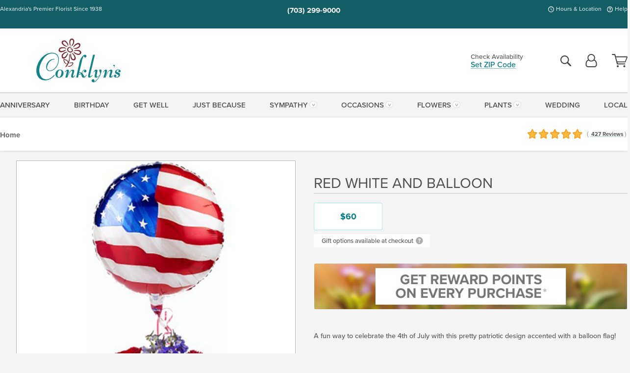

--- FILE ---
content_type: image/svg+xml
request_url: https://www.conklyns.com/assets/img/mcafee-2026.svg
body_size: 2384
content:
<svg xmlns="http://www.w3.org/2000/svg" viewBox="0 0 92 31.997" width="92" height="32"><g fill-rule="evenodd"><path d="M85.564 4.656v.517h-.308V3.887c.122-.024.292-.039.51-.039.251 0 .365.039.462.094.073.055.13.157.13.282 0 .141-.113.251-.275.298v.016c.13.047.203.141.243.314.04.196.065.274.097.321h-.332c-.04-.047-.065-.165-.105-.314-.024-.141-.105-.204-.275-.204h-.146zm.008-.581v.368h.146c.17 0 .308-.055.308-.188 0-.118-.089-.196-.284-.196a.742.742 0 00-.17.016zm.203-.862c.77 0 1.361.572 1.361 1.286 0 .729-.591 1.301-1.361 1.301-.761 0-1.369-.572-1.369-1.301 0-.713.608-1.286 1.369-1.286zm0 .259c-.591 0-1.029.463-1.029 1.027 0 .572.437 1.027 1.037 1.027a1 1 0 001.013-1.019c0-.572-.429-1.035-1.021-1.035zm-3.232 3.635c0-.476-.209-1.275-1.127-1.275-.839 0-1.18.747-1.232 1.275h2.359zm-2.345 1.339c.065.811.878 1.197 1.809 1.197.681 0 1.232-.09 1.769-.258l.262 1.326c-.655.257-1.455.386-2.32.386-2.175 0-3.42-1.236-3.42-3.205 0-1.597 1.009-3.36 3.237-3.36 2.071 0 2.857 1.583 2.857 3.141 0 .335-.039.631-.065.773h-4.128zm-3.631-5.575v1.802h1.429v1.442h-1.429v2.279c0 .76.184 1.107.786 1.107.249 0 .446-.026.59-.052l.013 1.48c-.262.103-.734.167-1.297.167-.642 0-1.179-.219-1.494-.541-.367-.373-.55-.978-.55-1.867V6.113h-.852V4.671h.852V3.306l1.953-.438zm-5.635 8.098h1.992V4.674h-1.992v6.295zm2.057-8.046c0 .541-.419.978-1.074.978-.629 0-1.049-.438-1.035-.978-.013-.567.406-.991 1.049-.991s1.048.425 1.061.991zm-8.675 6.024c.537.27 1.363.541 2.215.541.918 0 1.402-.373 1.402-.94 0-.541-.419-.85-1.481-1.223-1.468-.502-2.424-1.3-2.424-2.562 0-1.48 1.258-2.614 3.342-2.614.996 0 1.73.206 2.254.438l-.446 1.583c-.354-.167-.983-.412-1.848-.412s-1.284.386-1.284.837c0 .554.498.798 1.638 1.223 1.56.566 2.293 1.365 2.293 2.588 0 1.455-1.14 2.691-3.565 2.691-1.009 0-2.005-.258-2.503-.528l.406-1.622z" fill="#80c600"/><path d="M60.67 7.338c0-.103-.013-.245-.026-.347-.118-.528-.55-.966-1.166-.966-.904 0-1.376.798-1.376 1.79 0 1.069.537 1.738 1.363 1.738a1.16 1.16 0 001.153-.94c.039-.142.053-.283.053-.451v-.824zm1.992-5.51v7.261c0 .708.026 1.455.053 1.88h-1.769l-.092-.927h-.026c-.406.708-1.179 1.069-2.005 1.069-1.52 0-2.739-1.275-2.739-3.231-.013-2.124 1.337-3.347 2.87-3.347.786 0 1.402.27 1.691.708h.026V1.828h1.992zM53.75 7.107c0-.476-.21-1.275-1.127-1.275-.839 0-1.18.747-1.232 1.275h2.359zm-2.346 1.339c.065.811.878 1.197 1.808 1.197.682 0 1.232-.09 1.769-.258l.262 1.326c-.655.257-1.455.386-2.32.386-2.175 0-3.42-1.236-3.42-3.205 0-1.597 1.009-3.36 3.237-3.36 2.071 0 2.857 1.583 2.857 3.141 0 .335-.039.631-.065.773h-4.128zM47.8 2.871v1.802h1.429v1.442H47.8v2.279c0 .76.184 1.107.786 1.107.249 0 .446-.026.59-.052l.013 1.48c-.262.103-.734.167-1.297.167-.642 0-1.179-.219-1.494-.541-.367-.373-.55-.978-.55-1.867V6.113h-.852V4.671h.852V3.306l1.953-.438zm-7.746 6.385c.367.219 1.127.476 1.717.476.603 0 .852-.206.852-.528s-.197-.476-.944-.721c-1.324-.438-1.835-1.146-1.822-1.893 0-1.171 1.022-2.06 2.608-2.06.747 0 1.415.167 1.808.361l-.354 1.352c-.288-.155-.839-.361-1.389-.361-.485 0-.76.193-.76.515 0 .296.249.451 1.035.721 1.219.412 1.73 1.017 1.743 1.944 0 1.172-.944 2.034-2.778 2.034-.839 0-1.586-.18-2.071-.438l.354-1.403zm-1.101-.309c0 .824.026 1.494.053 2.021h-1.73l-.092-.888h-.039c-.249.386-.852 1.03-2.005 1.03-1.297 0-2.254-.798-2.254-2.742V4.673h2.005v3.386c0 .914.301 1.467.996 1.467.55 0 .865-.373.996-.682.053-.116.065-.27.065-.425V4.673h2.005v4.274zM28.102 6.746c0-.927-.026-1.532-.052-2.073h1.717l.065 1.159h.053c.328-.914 1.114-1.3 1.73-1.3.184 0 .275 0 .42.026v1.841a2.88 2.88 0 00-.537-.052c-.734 0-1.232.386-1.363.991a2.287 2.287 0 00-.039.438v3.193h-1.992V6.746zM23.764 3.94h-2.373V2.292h6.789V3.94h-2.411v7.029h-2.005V3.94z" fill="#323835"/><path d="M14.939 13.063H5V3.444C5 1.54 6.594-.003 8.561-.003H18.5v9.62c0 1.904-1.594 3.447-3.561 3.447" fill="#80c600"/><path d="M15.739 2.679a.289.289 0 00-.401 0L10.329 7.6a.289.289 0 01-.401 0L8.104 5.808a.289.289 0 00-.401 0L6.501 6.989a.276.276 0 000 .394l3.427 3.366c.11.108.29.108.401 0l6.613-6.496a.276.276 0 000-.394L15.74 2.678z" fill="#fefefe"/></g><path fill="#f2f3f3" d="M0 18.997h92v13H0z"/><path d="M8.711 22.798c-.536 0-.958.19-1.266.57s-.461.905-.461 1.574c0 .701.148 1.23.443 1.59s.723.539 1.283.539c.242 0 .477-.024.703-.072s.462-.11.707-.186v.801a4.293 4.293 0 01-1.523.254c-.836 0-1.478-.253-1.926-.76s-.672-1.231-.672-2.174c0-.594.109-1.113.326-1.559s.532-.786.943-1.023.895-.355 1.449-.355c.583 0 1.122.122 1.617.367l-.336.777a5.04 5.04 0 00-.611-.24 2.205 2.205 0 00-.678-.104zm6.571 4.992h-3.23v-5.711h3.23v.789h-2.297v1.555h2.152v.781h-2.152v1.793h2.297v.793zm2.868-3.055h.648c.435 0 .75-.081.945-.242.195-.161.293-.401.293-.719 0-.323-.105-.555-.316-.695-.211-.141-.529-.211-.953-.211h-.617v1.867zm0 .774v2.281h-.934v-5.711h1.613c.737 0 1.283.138 1.637.414s.531.693.531 1.25c0 .711-.37 1.217-1.109 1.52l1.613 2.527h-1.062l-1.367-2.281h-.922zm6.852 2.281h-.934v-4.91h-1.68v-.801h4.293v.801h-1.68v4.91zm3.255 0v-5.711h.934v5.711h-.934zm4.067 0h-.926v-5.711h3.223v.789h-2.297v1.785h2.152v.793h-2.152v2.344zm4.032 0v-5.711h.934v5.711h-.934zm6.372 0h-3.23v-5.711h3.23v.789h-2.297v1.555h2.152v.781h-2.152v1.793h2.297v.793zm6.579-2.91c0 .943-.262 1.663-.785 2.162-.523.499-1.277.748-2.262.748h-1.598v-5.711h1.766c.909 0 1.616.245 2.121.734s.758 1.178.758 2.066zm-.984.031c0-1.367-.639-2.051-1.918-2.051h-.809v4.145h.664c1.375 0 2.062-.698 2.062-2.094zm8.982 1.328c0 .508-.184.906-.551 1.195-.367.289-.874.434-1.52.434s-1.174-.1-1.586-.301v-.883c.26.122.537.219.83.289s.566.105.818.105c.37 0 .643-.07.818-.211s.264-.329.264-.566c0-.214-.081-.395-.242-.543s-.495-.324-1-.527c-.521-.211-.888-.452-1.102-.723s-.32-.596-.32-.977c0-.477.169-.852.508-1.125s.793-.41 1.363-.41c.547 0 1.091.12 1.633.359l-.297.762c-.508-.214-.961-.32-1.359-.32-.302 0-.531.066-.688.197s-.234.305-.234.521c0 .148.031.275.094.381s.165.205.309.299.401.217.773.371c.419.174.727.337.922.488s.339.322.43.512.137.414.137.672zm5.036 1.551h-3.23v-5.711h3.23v.789h-2.297v1.555h2.152v.781h-2.152v1.793h2.297v.793zm4.364-4.992c-.536 0-.958.19-1.266.57-.307.38-.461.905-.461 1.574 0 .701.148 1.23.443 1.59.296.359.723.539 1.283.539.242 0 .477-.024.703-.072s.462-.11.707-.186v.801a4.293 4.293 0 01-1.523.254c-.836 0-1.478-.253-1.926-.76-.448-.507-.672-1.231-.672-2.174 0-.594.109-1.113.326-1.559.217-.445.532-.786.943-1.023s.895-.355 1.449-.355c.583 0 1.122.122 1.617.367l-.336.777a5.04 5.04 0 00-.611-.24 2.205 2.205 0 00-.678-.104zm7.817-.719v3.695c0 .422-.09.791-.271 1.107s-.443.56-.785.73c-.342.171-.752.256-1.229.256-.708 0-1.259-.188-1.652-.562-.393-.375-.59-.891-.59-1.547v-3.68h.938v3.613c0 .471.109.819.328 1.043s.555.336 1.008.336c.88 0 1.32-.462 1.32-1.387v-3.605h.934zm3.094 2.656h.648c.435 0 .75-.081.945-.242.195-.161.293-.401.293-.719 0-.323-.105-.555-.316-.695-.211-.141-.529-.211-.953-.211h-.617v1.867zm0 .774v2.281h-.934v-5.711h1.613c.737 0 1.283.138 1.637.414.354.276.531.693.531 1.25 0 .711-.37 1.217-1.109 1.52l1.613 2.527h-1.062l-1.367-2.281h-.922zm8.111 2.281h-3.23v-5.711h3.23v.789H83.43v1.555h2.152v.781H83.43v1.793h2.297v.793z" fill="#67666a" fill-opacity=".747" fill-rule="evenodd"/></svg>

--- FILE ---
content_type: text/javascript; charset=utf-8
request_url: https://sites.yext.com/215974-reviews.js
body_size: 10320
content:
(function() {
  var data = {
    "css": '.yext-cf{zoom:1}.yext-cf:before,.yext-cf:after{content:"";display:table}.yext-cf:after{clear:both}#yext-widget-215974.yext-reset{line-height:1}#yext-widget-215974.yext-reset div,#yext-widget-215974.yext-reset h1,#yext-widget-215974.yext-reset h2,#yext-widget-215974.yext-reset h3,#yext-widget-215974.yext-reset h4,#yext-widget-215974.yext-reset h5,#yext-widget-215974.yext-reset h6,#yext-widget-215974.yext-reset ol,#yext-widget-215974.yext-reset ul,#yext-widget-215974.yext-reset li{margin:0;padding:0;border:0;font-size:100%;font:inherit;font-weight:normal;text-transform:none;vertical-align:baseline;text-align:left;text-indent:0;color:inherit}#yext-widget-215974.yext-reset ol,#yext-widget-215974.yext-reset ul,#yext-widget-215974.yext-reset li{list-style:none;list-style-type:none;background:none}#yext-widget-215974.yext-reset a,#yext-widget-215974.yext-reset span,#yext-widget-215974.yext-reset img,#yext-widget-215974.yext-reset p{display:inline;padding:0;margin:0;border:0;max-width:none;float:none}#yext-widget-215974.yext-reset table{border-collapse:collapse;border-spacing:0}#yext-widget-215974.yext-reset hr{height:0;border-width:1px}.yext-cf{zoom:1}.yext-cf:before,.yext-cf:after{content:"";display:table}.yext-cf:after{clear:both}.site-icon{background-image:url(https://www.yextstatic.com/cms/spark/1/site-icon-283.svg)}.site-icon.site-0{background-image:url(https://www.yextstatic.com/cms/spark/1/site-icon-0.svg)}.site-icon.site-1{background-image:url(https://www.yextstatic.com/cms/spark/1/site-icon-1.svg)}.site-icon.site-100{background-image:url(https://www.yextstatic.com/cms/spark/1/site-icon-100.svg)}.site-icon.site-101{background-image:url(https://www.yextstatic.com/cms/spark/1/site-icon-101.svg)}.site-icon.site-102{background-image:url(https://www.yextstatic.com/cms/spark/1/site-icon-102.svg)}.site-icon.site-103{background-image:url(https://www.yextstatic.com/cms/spark/1/site-icon-103.svg)}.site-icon.site-104{background-image:url(https://www.yextstatic.com/cms/spark/1/site-icon-104.svg)}.site-icon.site-106{background-image:url(https://www.yextstatic.com/cms/spark/1/site-icon-106.svg)}.site-icon.site-107{background-image:url(https://www.yextstatic.com/cms/spark/1/site-icon-107.svg)}.site-icon.site-11{background-image:url(https://www.yextstatic.com/cms/spark/1/site-icon-11.svg)}.site-icon.site-111{background-image:url(https://www.yextstatic.com/cms/spark/1/site-icon-111.svg)}.site-icon.site-113{background-image:url(https://www.yextstatic.com/cms/spark/1/site-icon-113.svg)}.site-icon.site-114{background-image:url(https://www.yextstatic.com/cms/spark/1/site-icon-114.svg)}.site-icon.site-115{background-image:url(https://www.yextstatic.com/cms/spark/1/site-icon-115.svg)}.site-icon.site-116{background-image:url(https://www.yextstatic.com/cms/spark/1/site-icon-116.svg)}.site-icon.site-117{background-image:url(https://www.yextstatic.com/cms/spark/1/site-icon-117.svg)}.site-icon.site-118{background-image:url(https://www.yextstatic.com/cms/spark/1/site-icon-118.svg)}.site-icon.site-119{background-image:url(https://www.yextstatic.com/cms/spark/1/site-icon-119.svg)}.site-icon.site-120{background-image:url(https://www.yextstatic.com/cms/spark/1/site-icon-120.svg)}.site-icon.site-122{background-image:url(https://www.yextstatic.com/cms/spark/1/site-icon-122.svg)}.site-icon.site-124{background-image:url(https://www.yextstatic.com/cms/spark/1/site-icon-124.svg)}.site-icon.site-125{background-image:url(https://www.yextstatic.com/cms/spark/1/site-icon-125.svg)}.site-icon.site-126{background-image:url(https://www.yextstatic.com/cms/spark/1/site-icon-126.svg)}.site-icon.site-127{background-image:url(https://www.yextstatic.com/cms/spark/1/site-icon-127.svg)}.site-icon.site-128{background-image:url(https://www.yextstatic.com/cms/spark/1/site-icon-128.svg)}.site-icon.site-129{background-image:url(https://www.yextstatic.com/cms/spark/1/site-icon-129.svg)}.site-icon.site-13{background-image:url(https://www.yextstatic.com/cms/spark/1/site-icon-13.svg)}.site-icon.site-132{background-image:url(https://www.yextstatic.com/cms/spark/1/site-icon-132.svg)}.site-icon.site-133{background-image:url(https://www.yextstatic.com/cms/spark/1/site-icon-133.svg)}.site-icon.site-134{background-image:url(https://www.yextstatic.com/cms/spark/1/site-icon-134.svg)}.site-icon.site-135{background-image:url(https://www.yextstatic.com/cms/spark/1/site-icon-135.svg)}.site-icon.site-136{background-image:url(https://www.yextstatic.com/cms/spark/1/site-icon-136.svg)}.site-icon.site-14{background-image:url(https://www.yextstatic.com/cms/spark/1/site-icon-14.svg)}.site-icon.site-15{background-image:url(https://www.yextstatic.com/cms/spark/1/site-icon-15.svg)}.site-icon.site-158{background-image:url(https://www.yextstatic.com/cms/spark/1/site-icon-158.svg)}.site-icon.site-159{background-image:url(https://www.yextstatic.com/cms/spark/1/site-icon-159.svg)}.site-icon.site-16{background-image:url(https://www.yextstatic.com/cms/spark/1/site-icon-16.svg)}.site-icon.site-160{background-image:url(https://www.yextstatic.com/cms/spark/1/site-icon-160.svg)}.site-icon.site-161{background-image:url(https://www.yextstatic.com/cms/spark/1/site-icon-161.svg)}.site-icon.site-162{background-image:url(https://www.yextstatic.com/cms/spark/1/site-icon-162.svg)}.site-icon.site-163{background-image:url(https://www.yextstatic.com/cms/spark/1/site-icon-163.svg)}.site-icon.site-165{background-image:url(https://www.yextstatic.com/cms/spark/1/site-icon-165.svg)}.site-icon.site-166{background-image:url(https://www.yextstatic.com/cms/spark/1/site-icon-166.svg)}.site-icon.site-167{background-image:url(https://www.yextstatic.com/cms/spark/1/site-icon-167.svg)}.site-icon.site-168{background-image:url(https://www.yextstatic.com/cms/spark/1/site-icon-168.svg)}.site-icon.site-169{background-image:url(https://www.yextstatic.com/cms/spark/1/site-icon-169.svg)}.site-icon.site-170{background-image:url(https://www.yextstatic.com/cms/spark/1/site-icon-170.svg)}.site-icon.site-171{background-image:url(https://www.yextstatic.com/cms/spark/1/site-icon-171.svg)}.site-icon.site-172{background-image:url(https://www.yextstatic.com/cms/spark/1/site-icon-172.svg)}.site-icon.site-173{background-image:url(https://www.yextstatic.com/cms/spark/1/site-icon-173.svg)}.site-icon.site-174{background-image:url(https://www.yextstatic.com/cms/spark/1/site-icon-174.svg)}.site-icon.site-175{background-image:url(https://www.yextstatic.com/cms/spark/1/site-icon-175.svg)}.site-icon.site-176{background-image:url(https://www.yextstatic.com/cms/spark/1/site-icon-176.svg)}.site-icon.site-177{background-image:url(https://www.yextstatic.com/cms/spark/1/site-icon-177.svg)}.site-icon.site-178{background-image:url(https://www.yextstatic.com/cms/spark/1/site-icon-178.svg)}.site-icon.site-179{background-image:url(https://www.yextstatic.com/cms/spark/1/site-icon-179.svg)}.site-icon.site-181{background-image:url(https://www.yextstatic.com/cms/spark/1/site-icon-181.svg)}.site-icon.site-182{background-image:url(https://www.yextstatic.com/cms/spark/1/site-icon-182.svg)}.site-icon.site-183{background-image:url(https://www.yextstatic.com/cms/spark/1/site-icon-183.svg)}.site-icon.site-184{background-image:url(https://www.yextstatic.com/cms/spark/1/site-icon-184.svg)}.site-icon.site-185{background-image:url(https://www.yextstatic.com/cms/spark/1/site-icon-185.svg)}.site-icon.site-186{background-image:url(https://www.yextstatic.com/cms/spark/1/site-icon-186.svg)}.site-icon.site-187{background-image:url(https://www.yextstatic.com/cms/spark/1/site-icon-187.svg)}.site-icon.site-19{background-image:url(https://www.yextstatic.com/cms/spark/1/site-icon-19.svg)}.site-icon.site-2{background-image:url(https://www.yextstatic.com/cms/spark/1/site-icon-2.svg)}.site-icon.site-20{background-image:url(https://www.yextstatic.com/cms/spark/1/site-icon-20.svg)}.site-icon.site-206{background-image:url(https://www.yextstatic.com/cms/spark/1/site-icon-206.svg)}.site-icon.site-207{background-image:url(https://www.yextstatic.com/cms/spark/1/site-icon-207.svg)}.site-icon.site-208{background-image:url(https://www.yextstatic.com/cms/spark/1/site-icon-208.svg)}.site-icon.site-209{background-image:url(https://www.yextstatic.com/cms/spark/1/site-icon-209.svg)}.site-icon.site-211{background-image:url(https://www.yextstatic.com/cms/spark/1/site-icon-211.svg)}.site-icon.site-212{background-image:url(https://www.yextstatic.com/cms/spark/1/site-icon-212.svg)}.site-icon.site-214{background-image:url(https://www.yextstatic.com/cms/spark/1/site-icon-214.svg)}.site-icon.site-215{background-image:url(https://www.yextstatic.com/cms/spark/1/site-icon-215.svg)}.site-icon.site-216{background-image:url(https://www.yextstatic.com/cms/spark/1/site-icon-216.svg)}.site-icon.site-217{background-image:url(https://www.yextstatic.com/cms/spark/1/site-icon-217.svg)}.site-icon.site-219{background-image:url(https://www.yextstatic.com/cms/spark/1/site-icon-219.svg)}.site-icon.site-220{background-image:url(https://www.yextstatic.com/cms/spark/1/site-icon-220.svg)}.site-icon.site-221{background-image:url(https://www.yextstatic.com/cms/spark/1/site-icon-221.svg)}.site-icon.site-222{background-image:url(https://www.yextstatic.com/cms/spark/1/site-icon-222.svg)}.site-icon.site-223{background-image:url(https://www.yextstatic.com/cms/spark/1/site-icon-223.svg)}.site-icon.site-225{background-image:url(https://www.yextstatic.com/cms/spark/1/site-icon-225.svg)}.site-icon.site-226{background-image:url(https://www.yextstatic.com/cms/spark/1/site-icon-226.svg)}.site-icon.site-228{background-image:url(https://www.yextstatic.com/cms/spark/1/site-icon-228.svg)}.site-icon.site-23{background-image:url(https://www.yextstatic.com/cms/spark/1/site-icon-23.svg)}.site-icon.site-232{background-image:url(https://www.yextstatic.com/cms/spark/1/site-icon-232.svg)}.site-icon.site-233{background-image:url(https://www.yextstatic.com/cms/spark/1/site-icon-233.svg)}.site-icon.site-235{background-image:url(https://www.yextstatic.com/cms/spark/1/site-icon-235.svg)}.site-icon.site-236{background-image:url(https://www.yextstatic.com/cms/spark/1/site-icon-236.svg)}.site-icon.site-237{background-image:url(https://www.yextstatic.com/cms/spark/1/site-icon-237.svg)}.site-icon.site-238{background-image:url(https://www.yextstatic.com/cms/spark/1/site-icon-238.svg)}.site-icon.site-24{background-image:url(https://www.yextstatic.com/cms/spark/1/site-icon-24.svg)}.site-icon.site-244{background-image:url(https://www.yextstatic.com/cms/spark/1/site-icon-244.svg)}.site-icon.site-245{background-image:url(https://www.yextstatic.com/cms/spark/1/site-icon-245.svg)}.site-icon.site-246{background-image:url(https://www.yextstatic.com/cms/spark/1/site-icon-246.svg)}.site-icon.site-247{background-image:url(https://www.yextstatic.com/cms/spark/1/site-icon-247.svg)}.site-icon.site-248{background-image:url(https://www.yextstatic.com/cms/spark/1/site-icon-248.svg)}.site-icon.site-249{background-image:url(https://www.yextstatic.com/cms/spark/1/site-icon-249.svg)}.site-icon.site-250{background-image:url(https://www.yextstatic.com/cms/spark/1/site-icon-250.svg)}.site-icon.site-251{background-image:url(https://www.yextstatic.com/cms/spark/1/site-icon-251.svg)}.site-icon.site-252{background-image:url(https://www.yextstatic.com/cms/spark/1/site-icon-252.svg)}.site-icon.site-253{background-image:url(https://www.yextstatic.com/cms/spark/1/site-icon-253.svg)}.site-icon.site-254{background-image:url(https://www.yextstatic.com/cms/spark/1/site-icon-254.svg)}.site-icon.site-255{background-image:url(https://www.yextstatic.com/cms/spark/1/site-icon-255.svg)}.site-icon.site-258{background-image:url(https://www.yextstatic.com/cms/spark/1/site-icon-258.svg)}.site-icon.site-259{background-image:url(https://www.yextstatic.com/cms/spark/1/site-icon-259.svg)}.site-icon.site-260{background-image:url(https://www.yextstatic.com/cms/spark/1/site-icon-260.svg)}.site-icon.site-261{background-image:url(https://www.yextstatic.com/cms/spark/1/site-icon-261.svg)}.site-icon.site-262{background-image:url(https://www.yextstatic.com/cms/spark/1/site-icon-262.svg)}.site-icon.site-263{background-image:url(https://www.yextstatic.com/cms/spark/1/site-icon-263.svg)}.site-icon.site-264{background-image:url(https://www.yextstatic.com/cms/spark/1/site-icon-264.svg)}.site-icon.site-265{background-image:url(https://www.yextstatic.com/cms/spark/1/site-icon-265.svg)}.site-icon.site-266{background-image:url(https://www.yextstatic.com/cms/spark/1/site-icon-266.svg)}.site-icon.site-267{background-image:url(https://www.yextstatic.com/cms/spark/1/site-icon-267.svg)}.site-icon.site-268{background-image:url(https://www.yextstatic.com/cms/spark/1/site-icon-268.svg)}.site-icon.site-27{background-image:url(https://www.yextstatic.com/cms/spark/1/site-icon-27.svg)}.site-icon.site-270{background-image:url(https://www.yextstatic.com/cms/spark/1/site-icon-270.svg)}.site-icon.site-271{background-image:url(https://www.yextstatic.com/cms/spark/1/site-icon-271.svg)}.site-icon.site-272{background-image:url(https://www.yextstatic.com/cms/spark/1/site-icon-272.svg)}.site-icon.site-274{background-image:url(https://www.yextstatic.com/cms/spark/1/site-icon-274.svg)}.site-icon.site-275{background-image:url(https://www.yextstatic.com/cms/spark/1/site-icon-275.svg)}.site-icon.site-276{background-image:url(https://www.yextstatic.com/cms/spark/1/site-icon-276.svg)}.site-icon.site-279{background-image:url(https://www.yextstatic.com/cms/spark/1/site-icon-279.svg)}.site-icon.site-28{background-image:url(https://www.yextstatic.com/cms/spark/1/site-icon-28.svg)}.site-icon.site-280{background-image:url(https://www.yextstatic.com/cms/spark/1/site-icon-280.svg)}.site-icon.site-281{background-image:url(https://www.yextstatic.com/cms/spark/1/site-icon-281.svg)}.site-icon.site-282{background-image:url(https://www.yextstatic.com/cms/spark/1/site-icon-282.svg)}.site-icon.site-283{background-image:url(https://www.yextstatic.com/cms/spark/1/site-icon-283.svg)}.site-icon.site-284{background-image:url(https://www.yextstatic.com/cms/spark/1/site-icon-284.svg)}.site-icon.site-285{background-image:url(https://www.yextstatic.com/cms/spark/1/site-icon-285.svg)}.site-icon.site-286{background-image:url(https://www.yextstatic.com/cms/spark/1/site-icon-286.svg)}.site-icon.site-287{background-image:url(https://www.yextstatic.com/cms/spark/1/site-icon-287.svg)}.site-icon.site-291{background-image:url(https://www.yextstatic.com/cms/spark/1/site-icon-291.svg)}.site-icon.site-292{background-image:url(https://www.yextstatic.com/cms/spark/1/site-icon-292.svg)}.site-icon.site-293{background-image:url(https://www.yextstatic.com/cms/spark/1/site-icon-293.svg)}.site-icon.site-294{background-image:url(https://www.yextstatic.com/cms/spark/1/site-icon-294.svg)}.site-icon.site-295{background-image:url(https://www.yextstatic.com/cms/spark/1/site-icon-295.svg)}.site-icon.site-297{background-image:url(https://www.yextstatic.com/cms/spark/1/site-icon-297.svg)}.site-icon.site-3{background-image:url(https://www.yextstatic.com/cms/spark/1/site-icon-3.svg)}.site-icon.site-30{background-image:url(https://www.yextstatic.com/cms/spark/1/site-icon-30.svg)}.site-icon.site-300{background-image:url(https://www.yextstatic.com/cms/spark/1/site-icon-300.svg)}.site-icon.site-301{background-image:url(https://www.yextstatic.com/cms/spark/1/site-icon-301.svg)}.site-icon.site-302{background-image:url(https://www.yextstatic.com/cms/spark/1/site-icon-302.svg)}.site-icon.site-303{background-image:url(https://www.yextstatic.com/cms/spark/1/site-icon-303.svg)}.site-icon.site-304{background-image:url(https://www.yextstatic.com/cms/spark/1/site-icon-304.svg)}.site-icon.site-305{background-image:url(https://www.yextstatic.com/cms/spark/1/site-icon-305.svg)}.site-icon.site-312{background-image:url(https://www.yextstatic.com/cms/spark/1/site-icon-312.svg)}.site-icon.site-32{background-image:url(https://www.yextstatic.com/cms/spark/1/site-icon-32.svg)}.site-icon.site-33{background-image:url(https://www.yextstatic.com/cms/spark/1/site-icon-33.svg)}.site-icon.site-35{background-image:url(https://www.yextstatic.com/cms/spark/1/site-icon-35.svg)}.site-icon.site-39{background-image:url(https://www.yextstatic.com/cms/spark/1/site-icon-39.svg)}.site-icon.site-40{background-image:url(https://www.yextstatic.com/cms/spark/1/site-icon-40.svg)}.site-icon.site-411{background-image:url(https://www.yextstatic.com/cms/spark/1/site-icon-411.svg)}.site-icon.site-42{background-image:url(https://www.yextstatic.com/cms/spark/1/site-icon-42.svg)}.site-icon.site-43{background-image:url(https://www.yextstatic.com/cms/spark/1/site-icon-43.svg)}.site-icon.site-44{background-image:url(https://www.yextstatic.com/cms/spark/1/site-icon-44.svg)}.site-icon.site-45{background-image:url(https://www.yextstatic.com/cms/spark/1/site-icon-45.svg)}.site-icon.site-47{background-image:url(https://www.yextstatic.com/cms/spark/1/site-icon-47.svg)}.site-icon.site-5{background-image:url(https://www.yextstatic.com/cms/spark/1/site-icon-5.svg)}.site-icon.site-53{background-image:url(https://www.yextstatic.com/cms/spark/1/site-icon-53.svg)}.site-icon.site-55{background-image:url(https://www.yextstatic.com/cms/spark/1/site-icon-55.svg)}.site-icon.site-57{background-image:url(https://www.yextstatic.com/cms/spark/1/site-icon-57.svg)}.site-icon.site-58{background-image:url(https://www.yextstatic.com/cms/spark/1/site-icon-58.svg)}.site-icon.site-59{background-image:url(https://www.yextstatic.com/cms/spark/1/site-icon-59.svg)}.site-icon.site-6{background-image:url(https://www.yextstatic.com/cms/spark/1/site-icon-6.svg)}.site-icon.site-60{background-image:url(https://www.yextstatic.com/cms/spark/1/site-icon-60.svg)}.site-icon.site-61{background-image:url(https://www.yextstatic.com/cms/spark/1/site-icon-61.svg)}.site-icon.site-63{background-image:url(https://www.yextstatic.com/cms/spark/1/site-icon-63.svg)}.site-icon.site-64{background-image:url(https://www.yextstatic.com/cms/spark/1/site-icon-64.svg)}.site-icon.site-65{background-image:url(https://www.yextstatic.com/cms/spark/1/site-icon-65.svg)}.site-icon.site-68{background-image:url(https://www.yextstatic.com/cms/spark/1/site-icon-68.svg)}.site-icon.site-69{background-image:url(https://www.yextstatic.com/cms/spark/1/site-icon-69.svg)}.site-icon.site-7{background-image:url(https://www.yextstatic.com/cms/spark/1/site-icon-7.svg)}.site-icon.site-70{background-image:url(https://www.yextstatic.com/cms/spark/1/site-icon-70.svg)}.site-icon.site-71{background-image:url(https://www.yextstatic.com/cms/spark/1/site-icon-71.svg)}.site-icon.site-74{background-image:url(https://www.yextstatic.com/cms/spark/1/site-icon-74.svg)}.site-icon.site-75{background-image:url(https://www.yextstatic.com/cms/spark/1/site-icon-75.svg)}.site-icon.site-78{background-image:url(https://www.yextstatic.com/cms/spark/1/site-icon-78.svg)}.site-icon.site-79{background-image:url(https://www.yextstatic.com/cms/spark/1/site-icon-79.svg)}.site-icon.site-81{background-image:url(https://www.yextstatic.com/cms/spark/1/site-icon-81.svg)}.site-icon.site-82{background-image:url(https://www.yextstatic.com/cms/spark/1/site-icon-82.svg)}.site-icon.site-83{background-image:url(https://www.yextstatic.com/cms/spark/1/site-icon-83.svg)}.site-icon.site-84{background-image:url(https://www.yextstatic.com/cms/spark/1/site-icon-84.svg)}.site-icon.site-85{background-image:url(https://www.yextstatic.com/cms/spark/1/site-icon-85.svg)}.site-icon.site-86{background-image:url(https://www.yextstatic.com/cms/spark/1/site-icon-86.svg)}.site-icon.site-87{background-image:url(https://www.yextstatic.com/cms/spark/1/site-icon-87.svg)}.site-icon.site-89{background-image:url(https://www.yextstatic.com/cms/spark/1/site-icon-89.svg)}.site-icon.site-9{background-image:url(https://www.yextstatic.com/cms/spark/1/site-icon-9.svg)}.site-icon.site-90{background-image:url(https://www.yextstatic.com/cms/spark/1/site-icon-90.svg)}.site-icon.site-93{background-image:url(https://www.yextstatic.com/cms/spark/1/site-icon-93.svg)}.site-icon.site-95{background-image:url(https://www.yextstatic.com/cms/spark/1/site-icon-95.svg)}.site-icon.site-96{background-image:url(https://www.yextstatic.com/cms/spark/1/site-icon-96.svg)}.site-icon.site-97{background-image:url(https://www.yextstatic.com/cms/spark/1/site-icon-97.svg)}.site-icon.site-99{background-image:url(https://www.yextstatic.com/cms/spark/1/site-icon-99.svg)}.site-star{width:inherit;height:inherit;background-repeat:no-repeat}.site-star.site-15{background-image:url(//sites.yext.com/static/thirdparty_stars/yelp-sprite.png)}.site-star.site-15.full.rating-1{background-position:0px -434px}.site-star.site-15.full.rating-2{background-position:0px -462px}.site-star.site-15.full.rating-3{background-position:0px -490px}.site-star.site-15.full.rating-4{background-position:0px -518px}.site-star.site-15.full.rating-5{background-position:0px -546px}.site-star.site-15.half{background-position:0px -420px}.site-star.site-15.half.rating-1{background-position:-17px -448px}.site-star.site-15.half.rating-2{background-position:-34px -476px}.site-star.site-15.half.rating-3{background-position:-51px -504px}.site-star.site-15.half.rating-4{background-position:-68px -532px}.site-star.site-15.empty{background-position:0px -420px}#yext-widget-215974.yext-reviews,.yext-widget-popup-215974.yext-reviews{font-size:12px;font-family:"Helvetica Neue", Helvetica, Arial, sans-serif;color:#363636;box-sizing:border-box;-moz-box-sizing:border-box;-webkit-box-sizing:border-box;width:auto;height:auto;border-color:#BEBEBE;margin:0 auto;overflow:auto;background-color:#FFFFFF}#yext-widget-215974.yext-reviews .yext-accentcolor,.yext-widget-popup-215974.yext-reviews .yext-accentcolor{color:#363636}#yext-widget-215974.yext-reviews .yext-accentcolor-bg,.yext-widget-popup-215974.yext-reviews .yext-accentcolor-bg{background-color:#363636}#yext-widget-215974.yext-reviews .yext-bg-color,.yext-widget-popup-215974.yext-reviews .yext-bg-color{background-color:#FFFFFF}#yext-widget-215974.yext-reviews .yext-bg-color-invert,.yext-widget-popup-215974.yext-reviews .yext-bg-color-invert{background-color:rgba(54, 54, 54, 0.1)}#yext-widget-215974.yext-reviews .yext-bg-color-text,.yext-widget-popup-215974.yext-reviews .yext-bg-color-text{color:#363636}#yext-widget-215974.yext-reviews .yext-url-color,.yext-widget-popup-215974.yext-reviews .yext-url-color{color:rgba(54, 54, 54, 0.5)}#yext-widget-215974.yext-reviews .yext-line-color,.yext-widget-popup-215974.yext-reviews .yext-line-color{border-bottom-color:rgba(54, 54, 54, 0.25)}#yext-widget-215974.yext-reviews .yext-border-color,.yext-widget-popup-215974.yext-reviews .yext-border-color{border-color:#BEBEBE;border-style:solid}#yext-widget-215974.yext-reviews .yext-border-color-background,.yext-widget-popup-215974.yext-reviews .yext-border-color-background{background-color:#BEBEBE}#yext-widget-215974.yext-reviews .yext-border-color-text,.yext-widget-popup-215974.yext-reviews .yext-border-color-text{color:#BEBEBE}#yext-widget-215974.yext-reviews .yext-star-border,.yext-widget-popup-215974.yext-reviews .yext-star-border{stroke:#FFD700;stroke-width:.775862069}#yext-widget-215974.yext-reviews .yext-star-fill,.yext-widget-popup-215974.yext-reviews .yext-star-fill{fill:#FFD700}#yext-widget-215974.yext-reviews .yext-text-color-bg,.yext-widget-popup-215974.yext-reviews .yext-text-color-bg{border-color:#363636}#yext-widget-215974.yext-reviews .yext-left-border,.yext-widget-popup-215974.yext-reviews .yext-left-border{border-left:1px solid #BEBEBE}#yext-widget-215974.yext-reviews .yext-text-color,.yext-widget-popup-215974.yext-reviews .yext-text-color{color:#363636}#yext-widget-215974.yext-reviews a,#yext-widget-215974.yext-reviews a:visited,.yext-widget-popup-215974.yext-reviews a,.yext-widget-popup-215974.yext-reviews a:visited{text-decoration:none;opacity:.5;cursor:pointer}#yext-widget-215974.yext-reviews .yext-ajax-loader,.yext-widget-popup-215974.yext-reviews .yext-ajax-loader{margin-top:15px}#yext-widget-215974.yext-reviews .ui-dialog-title,.yext-widget-popup-215974.yext-reviews .ui-dialog-title{display:none}#yext-widget-215974.yext-reviews .reviews-widget-wrapper,.yext-widget-popup-215974.yext-reviews .reviews-widget-wrapper{box-sizing:border-box;padding:1em;min-width:300px}#yext-widget-215974.yext-reviews .review-common,#yext-widget-215974.yext-reviews .review-footer,#yext-widget-215974.yext-reviews .review-header,#yext-widget-215974.yext-reviews .review,.yext-widget-popup-215974.yext-reviews .review-common,.yext-widget-popup-215974.yext-reviews .review{margin:1em}#yext-widget-215974.yext-reviews .stars,.yext-widget-popup-215974.yext-reviews .stars{display:inline-block;font-size:1.5em;vertical-align:middle;margin-right:2px}#yext-widget-215974.yext-reviews .stars .yext-reviews-star,.yext-widget-popup-215974.yext-reviews .stars .yext-reviews-star{height:.7em;width:.7em;margin-right:3px}#yext-widget-215974.yext-reviews .yext-star-fill.half,#yext-widget-215974.yext-reviews .yext-star-fill.empty,.yext-widget-popup-215974.yext-reviews .yext-star-fill.half,.yext-widget-popup-215974.yext-reviews .yext-star-fill.empty{opacity:.3}#yext-widget-215974.yext-reviews .review,.yext-widget-popup-215974.yext-reviews .review{margin-top:.8em;margin-bottom:.8em}#yext-widget-215974.yext-reviews .review .review-with-icon,.yext-widget-popup-215974.yext-reviews .review .review-with-icon{display:flex}#yext-widget-215974.yext-reviews .review .review-with-icon .partner-icon,.yext-widget-popup-215974.yext-reviews .review .review-with-icon .partner-icon{min-width:30px;height:30px;margin-right:10px;margin-top:2px}#yext-widget-215974.yext-reviews .review .yext-review-top,.yext-widget-popup-215974.yext-reviews .review .yext-review-top{display:flex;align-items:center}#yext-widget-215974.yext-reviews .review .yext-review-top .date,.yext-widget-popup-215974.yext-reviews .review .yext-review-top .date{display:inline-block}#yext-widget-215974.yext-reviews .review .review-body,.yext-widget-popup-215974.yext-reviews .review .review-body{margin-top:.5em}#yext-widget-215974.yext-reviews .review .review-body .message,.yext-widget-popup-215974.yext-reviews .review .review-body .message{vertical-align:middle;line-height:normal}#yext-widget-215974.yext-reviews .review .review-body .message .review-author,.yext-widget-popup-215974.yext-reviews .review .review-body .message .review-author{display:inline;font-weight:bold;text-overflow:ellipsis;margin-right:.8em}#yext-widget-215974.yext-reviews .review .review-body .message .review-content,.yext-widget-popup-215974.yext-reviews .review .review-body .message .review-content{display:inline}#yext-widget-215974.yext-reviews .review .review-body .message-expanded,.yext-widget-popup-215974.yext-reviews .review .review-body .message-expanded{max-height:none}#yext-widget-215974.yext-reviews .review .review-body .more-button,.yext-widget-popup-215974.yext-reviews .review .review-body .more-button{cursor:pointer;font-weight:400}#yext-widget-215974.yext-reviews .review .review-response-body,.yext-widget-popup-215974.yext-reviews .review .review-response-body{margin-left:2em}#yext-widget-215974.yext-reviews .yext-pagination,.yext-widget-popup-215974.yext-reviews .yext-pagination{margin:25.5px 0;width:100%;display:inline-block;text-align:center}#yext-widget-215974.yext-reviews .yext-pagination .yext-pagination-button,.yext-widget-popup-215974.yext-reviews .yext-pagination .yext-pagination-button{cursor:pointer;margin-right:1em;display:inline-block;width:1.5em;height:1.5em;line-height:1.5em;text-align:center;vertical-align:middle;border:unset;background:unset;box-sizing:unset;padding:unset;font-size:1em}#yext-widget-215974.yext-reviews .yext-pagination .yext-pagination-button:last-of-type,.yext-widget-popup-215974.yext-reviews .yext-pagination .yext-pagination-button:last-of-type{margin-right:0px}#yext-widget-215974.yext-reviews .yext-pagination .yext-pagination-button.arrow-invisible,.yext-widget-popup-215974.yext-reviews .yext-pagination .yext-pagination-button.arrow-invisible{cursor:default;opacity:.5}#yext-widget-215974.yext-reviews .yext-pagination .yext-pagination-button.selected,.yext-widget-popup-215974.yext-reviews .yext-pagination .yext-pagination-button.selected{cursor:default}#yext-widget-215974.yext-reviews .yext-pagination .yext-text-color-bg,.yext-widget-popup-215974.yext-reviews .yext-pagination .yext-text-color-bg{border-style:solid;border-width:.15em}#yext-widget-215974.yext-reviews{box-sizing:border-box;margin:0 auto}#yext-widget-215974.yext-reviews a{box-shadow:none}#yext-widget-215974.yext-reviews .review-header{display:flex;align-items:center;flex-wrap:wrap;margin-bottom:0;padding-bottom:1em}#yext-widget-215974.yext-reviews .review-header .title{font-weight:400;margin-bottom:2em}#yext-widget-215974.yext-reviews .review-header .average,#yext-widget-215974.yext-reviews .review-header .total,#yext-widget-215974.yext-reviews .review-header .leaveReview{display:flex;flex-shrink:0;flex-grow:0;height:3em;align-items:center}#yext-widget-215974.yext-reviews .review-header .average a,#yext-widget-215974.yext-reviews .review-header .average button,#yext-widget-215974.yext-reviews .review-header .total a,#yext-widget-215974.yext-reviews .review-header .total button,#yext-widget-215974.yext-reviews .review-header .leaveReview a,#yext-widget-215974.yext-reviews .review-header .leaveReview button{padding:0;margin:0;font-size:1em;background-color:rgba(0,0,0,0);color:#14bef0;text-decoration:underline}#yext-widget-215974.yext-reviews .review-header .average .label,#yext-widget-215974.yext-reviews .review-header .total .label,#yext-widget-215974.yext-reviews .review-header .leaveReview .label{display:inline;padding-right:1em}#yext-widget-215974.yext-reviews .review-header .average .stars,#yext-widget-215974.yext-reviews .review-header .total .stars,#yext-widget-215974.yext-reviews .review-header .leaveReview .stars{display:inline-block;margin-left:.5em}#yext-widget-215974.yext-reviews .review-header .total{margin-left:3em}#yext-widget-215974.yext-reviews .review-header .spacer{display:block;flex-grow:1}#yext-widget-215974.yext-reviews .emphasized-number{font-weight:bold;margin-right:5px}#yext-widget-215974.yext-reviews .emphasized-number button{border:unset}#yext-widget-215974.yext-reviews .review-separator{display:block;border-top-width:1px;flex-grow:1;height:1px}#yext-widget-215974.yext-reviews .review-footer{display:flex;flex-direction:column;margin-bottom:30px}#yext-widget-215974.yext-reviews .review-footer .review-footer-title{display:inherit;align-self:center;font-size:20px;margin-top:25px}#yext-widget-215974.yext-reviews .review-footer .review-footer-content{display:inherit;flex-direction:row;flex-wrap:wrap;justify-content:center;margin-top:25px}#yext-widget-215974.yext-reviews .review-footer .review-footer-content .yext-inactive-link{pointer-events:none;cursor:default}#yext-widget-215974.yext-reviews .review-footer .review-footer-content .partner-reviews-wrapper{display:inherit;justify-content:center;margin:0 15px 20px;min-width:200px}#yext-widget-215974.yext-reviews .review-footer .review-footer-content .partner-reviews-wrapper .partner-reviews{opacity:1;display:inherit;flex-direction:column;align-items:center}#yext-widget-215974.yext-reviews .review-footer .review-footer-content .partner-reviews-wrapper .partner-reviews .partner-icon{display:inherit;width:50px;height:50px;margin-bottom:10px}#yext-widget-215974.yext-reviews .review-footer .review-footer-content .partner-reviews-wrapper .partner-reviews .partner-rating{display:inherit;flex-direction:row;align-items:inherit}#yext-widget-215974.yext-reviews .review-footer .review-footer-content .partner-reviews-wrapper .partner-reviews .partner-rating .partner-rating-stars{display:inherit;flex-direction:row;align-self:stretch}#yext-widget-215974.yext-reviews .review-footer .review-footer-content .partner-reviews-wrapper .partner-reviews .partner-rating .partner-rating-stars .partner-rating-star{margin-right:3px;width:14px;height:14px}#yext-widget-215974.yext-reviews .review-footer .review-footer-content .partner-reviews-wrapper .partner-reviews .partner-review-count{display:inherit;text-align:center;margin-top:10px}.yext-widget-popup-215974{max-height:550px;max-width:375px;overflow-wrap:break-word}.yext-widget-popup-215974 .popup-body{max-height:475px;margin:0 5px 25px 25px;padding-right:20px;overflow:auto;position:absolute;width:-moz-available;width:-webkit-fill-available}.yext-widget-popup-215974.yext-reviews{z-index:99999;-webkit-box-shadow:0 0 5px rgba(0,0,0,.7);-moz-box-shadow:0 0 5px rgba(0,0,0,.7);box-shadow:0 0 5px rgba(0,0,0,.7);border:1px solid #aaa;border-color:rgba(170,170,170,0);overflow:visible}.yext-widget-popup-215974.yext-reviews ul{list-style:none}.yext-widget-popup-215974.yext-reviews .ui-widget-shadow{margin:-8px 0 0 -8px;padding:8px;background:#aaa;opacity:.3;filter:Alpha(Opacity=30);border-radius:8px}.yext-widget-popup-215974.yext-reviews .ui-button-text{display:none}.yext-widget-popup-215974.yext-reviews .ui-icon-closethick{display:inline-block;width:21px;height:21px;opacity:1;overflow:visible;background-position:0 0;background-image:url("//sites.yext.com/static/circle.svg")}.yext-widget-popup-215974.yext-reviews .ui-dialog-titlebar-close{opacity:1;position:absolute;right:-13px;top:-10px;width:26px;padding:0;height:26px;cursor:pointer;background-color:rgba(0,0,0,0);font-size:0;border:unset}.yext-widget-popup-215974.yext-reviews .ui-dialog-titlebar{padding:25px 15px 10px;position:relative}/*# sourceMappingURL=reviews.css.map */ ',
    "html": '<div id="yext-widget-215974" class="yext-reset yext-reviews js-yext-reviews yext-widget-uuid-eb5547fc-30a1-4fd8-a7a7-3df45c1e09f2 yext-base-theme" data-review-total="427"> <div class="reviews-widget-wrapper">  <div class="review-header"> <div class="average"> <div class="label">Average Rating:</div> <div class="emphasized-number">4.8</div>  <div class="stars js-stars header-stars" data-score="4.8"></div>  </div> <div class="total"> <div class="label">Total Number of Reviews:</div> <div class="emphasized-number">   427   </div> </div> <div class="spacer"> </div> <div class="leaveReview"> <div class="reviewLink"> <a href="https://www.leavefeedback.app/survey/qln8nE">Click Here to Leave A Review</a> </div> </div> </div>  <div class="review-separator yext-border-color">&nbsp;</div>    <div class="yext-reviews-body"> <a name="yext-reviews-body-start"> </a> <ul class="yext-reviews-page">  <li class="review js-review js-review-0">  <div class="yext-review-top"> <div class="stars js-stars" data-score="5"></div> <span class="date">October 14, 2023</span> </div> <div class="review-body"> <div class="message js-review-message"> <div class="review-author"> Thomas W </div> <span class="review-content"> A little bit difficult to use the app on my phone, but the service all times I’ve used Conklyn I was very pleased with the results </span> </div> </div>  <div class="review-body review-response-body"> <div class="message js-review-message review-response"> <div class="review-author"> Conklyn&#39;s Florist </div> <span class="review-content"> Thank you for sharing your experience with us, Thomas. We are thrilled to hear that we could help. </span> </div> </div>   </li> <li class="review js-review js-review-1">  <div class="yext-review-top"> <div class="stars js-stars" data-score="5"></div> <span class="date">October 14, 2023</span> </div> <div class="review-body"> <div class="message js-review-message"> <div class="review-author"> Sheila J </div> <span class="review-content"> I sent these to a friend who had just gotten home from the hospital.  She took a photo and sent it to me. Looks exactly like the picture on your website.  Just lovely! </span> </div> </div>  <div class="review-body review-response-body"> <div class="message js-review-message review-response"> <div class="review-author"> Conklyn&#39;s Florist </div> <span class="review-content"> We are honored to hear that we could help, Sheila. Thank you for sharing your experience with us. </span> </div> </div>   </li> <li class="review js-review js-review-2">  <div class="yext-review-top"> <div class="stars js-stars" data-score="5"></div> <span class="date">October 10, 2023</span> </div> <div class="review-body"> <div class="message js-review-message"> <div class="review-author"> Karl R. </div> <span class="review-content"> Posted my request just after midnight for a SAME DAY delivery and you did it! Not only that, IT WAS BEAUTIFUL! Most incredible was I am in Arlington TEXAS and your business is in Arlington VIRGINIA! WELL DONE!!!! </span> </div> </div>  <div class="review-body review-response-body"> <div class="message js-review-message review-response"> <div class="review-author"> Conklyn&#39;s Florist </div> <span class="review-content"> We&#39;re so happy to hear you enjoyed the arrangement, Karl! Thank you for sharing your experience with us! </span> </div> </div>   </li> <li class="review js-review js-review-3">  <div class="yext-review-top"> <div class="stars js-stars" data-score="5"></div> <span class="date">October 8, 2023</span> </div> <div class="review-body"> <div class="message js-review-message"> <div class="review-author"> Bernice B. </div> <span class="review-content"> Beautiful arrangement…just as described in the the picture.  The arrangement was a gift so the recipient did not know the vase lights up until I told her.  I would recommend a note to recipients in the future that the flower vase lights up.  There is no other way the recipient would know it. </span> </div> </div>  <div class="review-body review-response-body"> <div class="message js-review-message review-response"> <div class="review-author"> Conklyn&#39;s Florist </div> <span class="review-content"> Thank you for sharing your experience with us, Bernice! That is an excellent idea! We greatly appreciate your support and your advice! </span> </div> </div>   </li> <li class="review js-review js-review-4">  <div class="yext-review-top"> <div class="stars js-stars" data-score="5"></div> <span class="date">October 7, 2023</span> </div> <div class="review-body"> <div class="message js-review-message"> <div class="review-author"> Dee S </div> <span class="review-content"> Beautiful arrangement delivered on time! Thank you. </span> </div> </div>  <div class="review-body review-response-body"> <div class="message js-review-message review-response"> <div class="review-author"> Conklyn&#39;s Florist </div> <span class="review-content"> Thank you for the 5-star review, Dee! We&#39;re delighted to hear you had a pleasant experience with us! </span> </div> </div>   </li> </ul> <div class="yext-pagination">  <div class="js-yext-back yext-pagination-button">&lt;</div>   <div class="js-yext-pagination-button yext-pagination-button yext-bg-color-text yext-text-color-bg" data-page-number="0" style="display:none"> 1 </div>  <div class="js-yext-pagination-button yext-pagination-button " data-page-number="1" style="display:none"> 2 </div>  <div class="js-yext-pagination-button yext-pagination-button " data-page-number="2" style="display:none"> 3 </div>  <div class="js-yext-pagination-button yext-pagination-button " data-page-number="3" style="display:none"> 4 </div>  <div class="js-yext-pagination-button yext-pagination-button " data-page-number="4" style="display:none"> 5 </div>  <div class="js-yext-pagination-button yext-pagination-button " data-page-number="5" style="display:none"> 6 </div>  <div class="js-yext-pagination-button yext-pagination-button " data-page-number="6" style="display:none"> 7 </div>  <div class="js-yext-pagination-button yext-pagination-button " data-page-number="7" style="display:none"> 8 </div>  <div class="js-yext-pagination-button yext-pagination-button " data-page-number="8" style="display:none"> 9 </div>  <div class="js-yext-pagination-button yext-pagination-button " data-page-number="9" style="display:none"> 10 </div>  <div class="js-yext-pagination-button yext-pagination-button " data-page-number="10" style="display:none"> 11 </div>  <div class="js-yext-pagination-button yext-pagination-button " data-page-number="11" style="display:none"> 12 </div>  <div class="js-yext-pagination-button yext-pagination-button " data-page-number="12" style="display:none"> 13 </div>  <div class="js-yext-pagination-button yext-pagination-button " data-page-number="13" style="display:none"> 14 </div>  <div class="js-yext-pagination-button yext-pagination-button " data-page-number="14" style="display:none"> 15 </div>  <div class="js-yext-pagination-button yext-pagination-button " data-page-number="15" style="display:none"> 16 </div>  <div class="js-yext-pagination-button yext-pagination-button " data-page-number="16" style="display:none"> 17 </div>  <div class="js-yext-pagination-button yext-pagination-button " data-page-number="17" style="display:none"> 18 </div>  <div class="js-yext-pagination-button yext-pagination-button " data-page-number="18" style="display:none"> 19 </div>  <div class="js-yext-pagination-button yext-pagination-button " data-page-number="19" style="display:none"> 20 </div>  <div class="js-yext-pagination-button yext-pagination-button " data-page-number="20" style="display:none"> 21 </div>  <div class="js-yext-pagination-button yext-pagination-button " data-page-number="21" style="display:none"> 22 </div>  <div class="js-yext-pagination-button yext-pagination-button " data-page-number="22" style="display:none"> 23 </div>  <div class="js-yext-pagination-button yext-pagination-button " data-page-number="23" style="display:none"> 24 </div>  <div class="js-yext-pagination-button yext-pagination-button " data-page-number="24" style="display:none"> 25 </div>  <div class="js-yext-pagination-button yext-pagination-button " data-page-number="25" style="display:none"> 26 </div>  <div class="js-yext-pagination-button yext-pagination-button " data-page-number="26" style="display:none"> 27 </div>  <div class="js-yext-pagination-button yext-pagination-button " data-page-number="27" style="display:none"> 28 </div>  <div class="js-yext-pagination-button yext-pagination-button " data-page-number="28" style="display:none"> 29 </div>  <div class="js-yext-pagination-button yext-pagination-button " data-page-number="29" style="display:none"> 30 </div>  <div class="js-yext-pagination-button yext-pagination-button " data-page-number="30" style="display:none"> 31 </div>  <div class="js-yext-pagination-button yext-pagination-button " data-page-number="31" style="display:none"> 32 </div>  <div class="js-yext-pagination-button yext-pagination-button " data-page-number="32" style="display:none"> 33 </div>  <div class="js-yext-pagination-button yext-pagination-button " data-page-number="33" style="display:none"> 34 </div>  <div class="js-yext-pagination-button yext-pagination-button " data-page-number="34" style="display:none"> 35 </div>  <div class="js-yext-pagination-button yext-pagination-button " data-page-number="35" style="display:none"> 36 </div>  <div class="js-yext-pagination-button yext-pagination-button " data-page-number="36" style="display:none"> 37 </div>  <div class="js-yext-pagination-button yext-pagination-button " data-page-number="37" style="display:none"> 38 </div>  <div class="js-yext-pagination-button yext-pagination-button " data-page-number="38" style="display:none"> 39 </div>  <div class="js-yext-pagination-button yext-pagination-button " data-page-number="39" style="display:none"> 40 </div>  <div class="js-yext-pagination-button yext-pagination-button " data-page-number="40" style="display:none"> 41 </div>  <div class="js-yext-pagination-button yext-pagination-button " data-page-number="41" style="display:none"> 42 </div>  <div class="js-yext-pagination-button yext-pagination-button " data-page-number="42" style="display:none"> 43 </div>  <div class="js-yext-pagination-button yext-pagination-button " data-page-number="43" style="display:none"> 44 </div>  <div class="js-yext-pagination-button yext-pagination-button " data-page-number="44" style="display:none"> 45 </div>  <div class="js-yext-pagination-button yext-pagination-button " data-page-number="45" style="display:none"> 46 </div>  <div class="js-yext-pagination-button yext-pagination-button " data-page-number="46" style="display:none"> 47 </div>  <div class="js-yext-pagination-button yext-pagination-button " data-page-number="47" style="display:none"> 48 </div>  <div class="js-yext-pagination-button yext-pagination-button " data-page-number="48" style="display:none"> 49 </div>  <div class="js-yext-pagination-button yext-pagination-button " data-page-number="49" style="display:none"> 50 </div>  <div class="js-yext-pagination-button yext-pagination-button " data-page-number="50" style="display:none"> 51 </div>  <div class="js-yext-pagination-button yext-pagination-button " data-page-number="51" style="display:none"> 52 </div>  <div class="js-yext-pagination-button yext-pagination-button " data-page-number="52" style="display:none"> 53 </div>  <div class="js-yext-pagination-button yext-pagination-button " data-page-number="53" style="display:none"> 54 </div>  <div class="js-yext-pagination-button yext-pagination-button " data-page-number="54" style="display:none"> 55 </div>  <div class="js-yext-pagination-button yext-pagination-button " data-page-number="55" style="display:none"> 56 </div>  <div class="js-yext-pagination-button yext-pagination-button " data-page-number="56" style="display:none"> 57 </div>  <div class="js-yext-pagination-button yext-pagination-button " data-page-number="57" style="display:none"> 58 </div>  <div class="js-yext-pagination-button yext-pagination-button " data-page-number="58" style="display:none"> 59 </div>  <div class="js-yext-pagination-button yext-pagination-button " data-page-number="59" style="display:none"> 60 </div>  <div class="js-yext-pagination-button yext-pagination-button " data-page-number="60" style="display:none"> 61 </div>  <div class="js-yext-pagination-button yext-pagination-button " data-page-number="61" style="display:none"> 62 </div>  <div class="js-yext-pagination-button yext-pagination-button " data-page-number="62" style="display:none"> 63 </div>  <div class="js-yext-pagination-button yext-pagination-button " data-page-number="63" style="display:none"> 64 </div>  <div class="js-yext-pagination-button yext-pagination-button " data-page-number="64" style="display:none"> 65 </div>  <div class="js-yext-pagination-button yext-pagination-button " data-page-number="65" style="display:none"> 66 </div>  <div class="js-yext-pagination-button yext-pagination-button " data-page-number="66" style="display:none"> 67 </div>  <div class="js-yext-pagination-button yext-pagination-button " data-page-number="67" style="display:none"> 68 </div>  <div class="js-yext-pagination-button yext-pagination-button " data-page-number="68" style="display:none"> 69 </div>  <div class="js-yext-pagination-button yext-pagination-button " data-page-number="69" style="display:none"> 70 </div>  <div class="js-yext-pagination-button yext-pagination-button " data-page-number="70" style="display:none"> 71 </div>  <div class="js-yext-pagination-button yext-pagination-button " data-page-number="71" style="display:none"> 72 </div>  <div class="js-yext-pagination-button yext-pagination-button " data-page-number="72" style="display:none"> 73 </div>  <div class="js-yext-pagination-button yext-pagination-button " data-page-number="73" style="display:none"> 74 </div>  <div class="js-yext-pagination-button yext-pagination-button " data-page-number="74" style="display:none"> 75 </div>  <div class="js-yext-pagination-button yext-pagination-button " data-page-number="75" style="display:none"> 76 </div>  <div class="js-yext-pagination-button yext-pagination-button " data-page-number="76" style="display:none"> 77 </div>  <div class="js-yext-pagination-button yext-pagination-button " data-page-number="77" style="display:none"> 78 </div>  <div class="js-yext-pagination-button yext-pagination-button " data-page-number="78" style="display:none"> 79 </div>  <div class="js-yext-pagination-button yext-pagination-button " data-page-number="79" style="display:none"> 80 </div>  <div class="js-yext-pagination-button yext-pagination-button " data-page-number="80" style="display:none"> 81 </div>  <div class="js-yext-pagination-button yext-pagination-button " data-page-number="81" style="display:none"> 82 </div>  <div class="js-yext-pagination-button yext-pagination-button " data-page-number="82" style="display:none"> 83 </div>  <div class="js-yext-pagination-button yext-pagination-button " data-page-number="83" style="display:none"> 84 </div>  <div class="js-yext-pagination-button yext-pagination-button " data-page-number="84" style="display:none"> 85 </div>  <div class="js-yext-pagination-button yext-pagination-button " data-page-number="85" style="display:none"> 86 </div>   <div class="js-yext-forward yext-pagination-button">></div>  </div> </div>    </div> <div style="display: none"> <svg class="yext-star yext-reviews-star full" viewBox="0 0 16 16" version="1.1" xmlns="http://www.w3.org/2000/svg" xmlns:xlink="http://www.w3.org/1999/xlink">    <title>Full Star</title> <defs></defs> <g stroke="none" fill-rule="evenodd"> <path class="yext-star-fill full" d="M15.75 6.375L12.26 9.78l.826 4.807c.01.068.01.126.01.193 0 .25-.116.481-.394.481a.783.783 0 0 1-.385-.115l-4.318-2.27-4.317 2.27a.813.813 0 0 1-.384.115c-.279 0-.404-.231-.404-.48 0-.068.01-.126.019-.194L3.74 9.78.24 6.375C.125 6.25 0 6.086 0 5.914c0-.288.298-.404.538-.443l4.827-.701L7.529.394c.086-.182.25-.394.47-.394.222 0 .385.212.471.394l2.164 4.376 4.827.701c.231.039.538.155.538.443 0 .172-.125.336-.25.461"></path> </g> </svg> <svg class="yext-star yext-reviews-star half" viewBox="0 0 16 16" version="1.1" xmlns="http://www.w3.org/2000/svg" xmlns:xlink="http://www.w3.org/1999/xlink">   <title>Half Star</title> <defs></defs> <g stroke="none" stroke-width="1" fill="none" fill-rule="evenodd"> <path class="yext-star-fill full" d="M8.002 0H8c-.22 0-.385.212-.471.394L5.366 4.77l-4.828.702c-.24.038-.538.154-.538.442 0 .173.125.337.24.462l3.5 3.404-.826 4.807c-.01.068-.02.126-.02.193 0 .25.125.48.404.48a.81.81 0 0 0 .384-.114L8 12.875l.002.002V0z"/> <path class="yext-star-fill half" d="M12.26 9.78l.826 4.806c.01.068.01.126.01.193 0 .25-.116.481-.394.481a.783.783 0 0 1-.385-.115l-4.318-2.27-4.317 2.27a.813.813 0 0 1-.384.115c-.279 0-.404-.231-.404-.48 0-.068.01-.126.019-.194L3.74 9.78.24 6.375C.125 6.25 0 6.086 0 5.914c0-.288.298-.404.538-.443l4.827-.701L7.529.394c.086-.182.25-.394.47-.394.222 0 .385.212.471.394l2.164 4.376 4.827.701c.231.039.538.155.538.443 0 .172-.125.336-.25.461L12.26 9.78z"/> </g>  </svg> <svg class="yext-star yext-reviews-star empty" viewBox="0 0 16 16" version="1.1" xmlns="http://www.w3.org/2000/svg" xmlns:xlink="http://www.w3.org/1999/xlink">  <title>Empty Star</title> <defs></defs> <g stroke="none" fill-rule="evenodd"> <path class="yext-star-fill empty" d="M15.75 6.375L12.26 9.78l.826 4.807c.01.068.01.126.01.193 0 .25-.116.481-.394.481a.783.783 0 0 1-.385-.115l-4.318-2.27-4.317 2.27a.813.813 0 0 1-.384.115c-.279 0-.404-.231-.404-.48 0-.068.01-.126.019-.194L3.74 9.78.24 6.375C.125 6.25 0 6.086 0 5.914c0-.288.298-.404.538-.443l4.827-.701L7.529.394c.086-.182.25-.394.47-.394.222 0 .385.212.471.394l2.164 4.376 4.827.701c.231.039.538.155.538.443 0 .172-.125.336-.25.461"/> </g>   </svg> </div> </div> ',
    "js": 'yext.$("#yext-widget-215974.js-yext-reviews.yext-widget-uuid-eb5547fc-30a1-4fd8-a7a7-3df45c1e09f2").ready(function() { var $ = yext.$, $widget = $("#yext-widget-215974.js-yext-reviews.yext-widget-uuid-eb5547fc-30a1-4fd8-a7a7-3df45c1e09f2"), $buttonsWrapper = $widget.find(".yext-reviews-body").find(".yext-pagination"), $buttons = $buttonsWrapper.find(".js-yext-pagination-button"), $page = $widget.find(".yext-reviews-page"), $popup = $widget.find(".popup-body"), $popupButtonsWrapper = $popup.find(".yext-pagination"), $popupButtons = $popupButtonsWrapper.find(".js-yext-pagination-button"), $star = $widget.find(".yext-reviews-star"); var paginationIndex = 0, size = 5, maxScore = 5, total = $widget.data("review-total"), numPages = Math.ceil(total/size), numLinks = Math.min(5, numPages); /** * Wait for widget to load and then fire the "yext-widget-loaded" event */ var waitForWidgetReady = function() { setTimeout(function() { if ($widget.is(":visible")) { $widget.trigger("yext-widget-loaded"); } else { waitForWidgetReady(); } }, 200); }; /** * Update the pagination buttons based on the current page number */ var updatePaginationButtons = function($buttons) { /* Only show pagination buttons if there is more than one page. */ const $paginationSection = $buttons.parent(); if (numPages > 1) { const selectedButtonClasses = "yext-bg-color-text yext-text-color-bg selected"; $buttons .removeAttr("style") .hide() .removeClass(selectedButtonClasses); var offset = Math.min(numPages - numLinks, Math.max(0, Math.ceil(paginationIndex - numLinks/2))); for (var i = offset; i < offset + numLinks; i++) { var $button = $buttons.eq(i); if (paginationIndex === i) { $button.addClass(selectedButtonClasses); } $button.show(); } $(".js-yext-back").toggleClass("arrow-invisible", paginationIndex === 0); $(".js-yext-forward").toggleClass("arrow-invisible", paginationIndex === numPages - 1); $paginationSection.fadeIn("slow"); } else { $paginationSection.hide(); } }; /* * Truncates reviews that are too long. Clicking a long review expands it. */ var handleLongReviews = function($widget) { $widget.find(".js-review-message").each(function() { var $self = $(this); var $reviewContent = $self.find(".review-content"); var originalContent = $reviewContent.text(); var truncatedContent = originalContent.substr(0, 255); if (truncatedContent !== originalContent) { $reviewContent.text(truncatedContent + "..."); $reviewContent.css("cursor", "pointer"); $reviewContent.on("click", function() { $reviewContent.text(originalContent); $reviewContent.css("cursor", ""); }); } }); }; /* * Bind forward/back listeners for reviews. */ var bindMoveReviews = function($widget) { $widget.on("click", ".js-yext-back", function() { if (paginationIndex === 0) { return; } paginationIndex--; updatePage(); }); $widget.on("click", ".js-yext-forward", function() { if (paginationIndex === numPages-1) { return; } paginationIndex++; updatePage(); }); $widget.on("click", ".js-yext-pagination-button", function() { const clickedPageNumber = $(this).data("page-number"); if (paginationIndex !== clickedPageNumber) { paginationIndex = clickedPageNumber; updatePage(); } }); }; /* * Binds the popup navigation link */ var bindPopupNavigation = function() { var $popupContent = $widget.find(".js-yext-reviews-popup"); $widget.on("click", ".js-yext-review-nav-popup", function() { $popupContent.dialog({ closeOnEscape: false, draggable: false, modal: true, resizable: false, title: "Reviews", height: 550, width: 375, dialogClass: "yext-widget-popup-215974 yext-reviews js-yext-reviews" }); }); }; /** * Update stars based on its score stored in data tag. */ var updateStars = function() { $(".js-stars").each(function(){ var $self = $(this); if ($self.hasClass("header-stars") && $self.html().length) { return true; } var score = $self.data("score"); $self.empty(); for (var i = 1; i <= Math.floor(score); i ++) { $self.append($star.filter(".full").clone().show()); } if (Math.floor(score) != Math.ceil(score)) { $self.append($star.filter(".half").clone().show()); } for (var i = Math.ceil(score); i < maxScore; i ++) { $self.append($star.filter(".empty").clone().show()); } $self.find(">:first-child").attr("alt", score + " stars out of 5") }); }; /** * Send cross-domain ajax call to fetch reviews in the new page. */ var updatePage = function() { if (paginationIndex > numPages - 1) { return; } $page.fadeOut("slow", function() { var script = document.createElement("script"); script.src = "//sites.yext.com/reviews/215974?callback=yext_render_reviews_215974&&pageNumber="+paginationIndex;    var scriptParent = getScriptParentElement_(); scriptParent.appendChild(script); $buttonsWrapper.hide(); $popupButtonsWrapper.hide(); }); }; /** * Gets the DOM element under which we should add new script elements. * How? Take the first head element, and if not found take doc.documentElement, * which always exists. * source: https://github.com/google/closure-library/blob/f1343d3b4f7673a2f2d829da635f8c4a331dd124/closure/goog/net/jsloader.js#L305 * * @return {!Element} The script parent element. * @private */ var getScriptParentElement_ = function() { var headElements = document.getElementsByTagName("head"); if (!headElements || headElements.length == 0) { return document.documentElement; } else { return headElements[0]; } }; /** * Ajax callback function to render reviews. * * @param html {string} callback html */ window.yext_render_reviews_215974 = function(html) { $page .html(html) .fadeIn("slow"); updateStars(); updatePaginationButtons($buttons); updatePaginationButtons($popupButtons); handleLongReviews($page); }; var bindPageButtons = function(page) { bindMoveReviews(page); handleLongReviews(page); }; /** Handle the initialization of the yext widget. */ waitForWidgetReady(); $widget.on("yext-widget-loaded", function() { bindPageButtons($widget); bindPageButtons($popup); bindPopupNavigation(); updateStars(); updatePaginationButtons($buttons); updatePaginationButtons($popupButtons); }); }); '
  };

  function installCss() {
    var style = document.createElement("style");
    style.type = "text/css";
    style.media = "all";
    var head = document.getElementsByTagName("head")[0];
    var referenceChildElement = head.childNodes[0] || null;
    var fullStyle = data.css;
    // IE8 requires style to be appended to DOM before setting style
    // and doesn't support innerHTML
    head.insertBefore(style, referenceChildElement);
    if (style.styleSheet) {
      style.styleSheet.cssText = fullStyle;
    } else {
      style.innerHTML = fullStyle;
    }
  }


  function installJavascript() {
    var head = document.getElementsByTagName("head")[0];
    var hasYextJquery = document.getElementById('yext-jquery') !== null;

    // Prevent loading jQuery multiple times
    if (!hasYextJquery) {
      var script = document.createElement("script");
      script.type = "text/javascript";
      script.id = "yext-jquery";
      script.src = "//sites.yext.com/static/jquery-combined.min.js";

      // As soon as the script is loaded (onload for modern, onreadystatechange for IE8),
      // restore the original jQuery on the page (if any) and store our version in yext.$
      // n.b. the handler can be called multiple times (particularly in IE9), so we track
      // whether it has been called before.
      var loaded = false;
      script.onload = script.onreadystatechange = function() {
        var state = this.readyState;
        if (!loaded && (!state || state === 'loaded' || state === 'complete')) {
          loaded = true;
          window.yext = window.yext || {};
          window.yext.$ = window.jQuery.noConflict(true);
        }
      };

      var referenceChildElement = head.childNodes[0] || null;
      head.insertBefore(script, referenceChildElement);
    }

    // Once jQuery is loaded, load our widgets project and our plugins
    onJQuery(function() {
      script = document.createElement("script");
      script.type = "text/javascript";
      head.appendChild(script);

      // Since IE8 doesn't support innerHTML and all browsers support '.text'
      script.text = data.js;

      // Prevent fotorama from being loaded multiple times
      var hasYextFotorama = document.getElementById('yext-fotorama') !== null;
      if (!hasYextFotorama) {
        var fotorama = document.createElement("script");
        fotorama.id = 'yext-fotorama';
        fotorama.type = "text/javascript";
        fotorama.src = "//sites.yext.com/static/fotorama-4.4.4.js";
        head.appendChild(fotorama);
      }
    });
  }

  function onJQuery(cb) {
    if (!window.yext_jQuery) {
      setTimeout(function(){onJQuery(cb);}, 100);
    } else {
      cb();
    }
  }



    function installHtml() {
     document.write(data.html);
    }

    
      function installJsonLd() {
        document.write("<script type=\"application/ld+json\">");
        document.write("{\"@context\":\"http://schema.org\",\"@type\":\"LocalBusiness\",\"Name\":\"Conklyn's Florist\",\"Telephone\":\"+17032999000\",\"Image\":\"http://a.mktgcdn.com/p/K9_z3QfWQ1k4aSCaNDduZNkMG78oQUWprTEdAogaHaQ/500x500.png\",\"Address\":{\"StreetAddress\":\"4406 Wheeler Ave\",\"AddressLocality\":\"Alexandria\",\"AddressRegion\":\"VA\",\"PostalCode\":\"22304\",\"AddressCountry\":\"US\"},\"AggregateRating\":{\"@type\":\"AggregateRating\",\"RatingValue\":\"4.8\",\"ReviewCount\":\"427\"},\"Review\":[{\"@type\":\"Review\",\"Author\":{\"@type\":\"Person\",\"Name\":\"Thomas W\"},\"DatePublished\":\"2023-10-14\",\"ReviewBody\":\"A little bit difficult to use the app on my phone, but the service all times I’ve used Conklyn I was very pleased with the results\",\"ReviewRating\":{\"@type\":\"Rating\",\"RatingValue\":\"5.0\"}},{\"@type\":\"Review\",\"Author\":{\"@type\":\"Person\",\"Name\":\"Sheila J\"},\"DatePublished\":\"2023-10-14\",\"ReviewBody\":\"I sent these to a friend who had just gotten home from the hospital.  She took a photo and sent it to me. Looks exactly like the picture on your website.  Just lovely!\",\"ReviewRating\":{\"@type\":\"Rating\",\"RatingValue\":\"5.0\"}},{\"@type\":\"Review\",\"Author\":{\"@type\":\"Person\",\"Name\":\"Karl R.\"},\"DatePublished\":\"2023-10-10\",\"ReviewBody\":\"Posted my request just after midnight for a SAME DAY delivery and you did it! Not only that, IT WAS BEAUTIFUL! Most incredible was I am in Arlington TEXAS and your business is in Arlington VIRGINIA! WELL DONE!!!!\",\"ReviewRating\":{\"@type\":\"Rating\",\"RatingValue\":\"5.0\"}},{\"@type\":\"Review\",\"Author\":{\"@type\":\"Person\",\"Name\":\"Bernice B.\"},\"DatePublished\":\"2023-10-08\",\"ReviewBody\":\"Beautiful arrangement…just as described in the the picture.  The arrangement was a gift so the recipient did not know the vase lights up until I told her.  I would recommend a note to recipients in the future that the flower vase lights up.  There is no other way the recipient would know it.\",\"ReviewRating\":{\"@type\":\"Rating\",\"RatingValue\":\"5.0\"}},{\"@type\":\"Review\",\"Author\":{\"@type\":\"Person\",\"Name\":\"Dee S\"},\"DatePublished\":\"2023-10-07\",\"ReviewBody\":\"Beautiful arrangement delivered on time! Thank you. \",\"ReviewRating\":{\"@type\":\"Rating\",\"RatingValue\":\"5.0\"}}]} ");
        document.write("</script>");
      }
    


function installWidget(){
  installCss();
  installHtml();
  
    installJavascript();
  

  
    installJsonLd();
  

  
    (function() { function firePixel() { var img = document.createElement("img"); img.setAttribute("src", "//us.yextevents.com/plpixel?pid=jLO3skWo0D&action=impression&businessids=615767&source=reviews"); img.style.display = "none"; img.setAttribute("width", "1"); img.setAttribute("height", "1"); img.setAttribute("alt", ""); document.getElementsByTagName("body")[0].appendChild(img); } firePixel(); })(); 
  
}

installWidget();

})();
